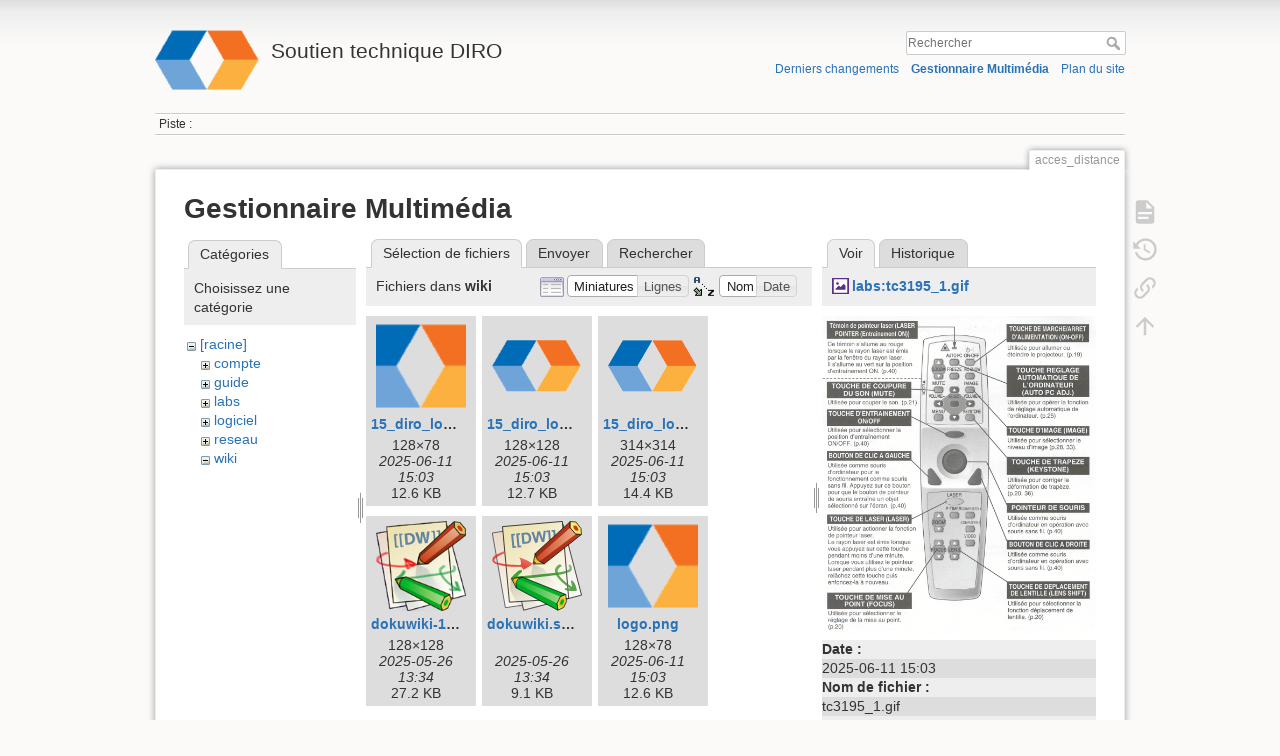

--- FILE ---
content_type: text/html; charset=utf-8
request_url: https://support.iro.umontreal.ca/doku.php?id=acces_distance&ns=wiki&tab_files=files&do=media&tab_details=view&image=labs%3Atc3195_1.gif
body_size: 4742
content:
<!DOCTYPE html>
<html lang="fr" dir="ltr" class="no-js">
<head>
    <meta charset="utf-8" />
    <title>acces_distance [Soutien technique DIRO]</title>
    <meta name="generator" content="DokuWiki"/>
<meta name="theme-color" content="#008800"/>
<meta name="robots" content="noindex,nofollow"/>
<link rel="search" type="application/opensearchdescription+xml" href="/lib/exe/opensearch.php" title="Soutien technique DIRO"/>
<link rel="start" href="/"/>
<link rel="contents" href="/doku.php?id=acces_distance&amp;do=index" title="Plan du site"/>
<link rel="manifest" href="/lib/exe/manifest.php" crossorigin="use-credentials"/>
<link rel="alternate" type="application/rss+xml" title="Derniers changements" href="/feed.php"/>
<link rel="alternate" type="application/rss+xml" title="Catégorie courante" href="/feed.php?mode=list&amp;ns="/>
<link rel="alternate" type="text/html" title="HTML brut" href="/doku.php?do=export_xhtml&amp;id=acces_distance"/>
<link rel="alternate" type="text/plain" title="Wiki balise" href="/doku.php?do=export_raw&amp;id=acces_distance"/>
<link rel="stylesheet" href="/lib/exe/css.php?t=dokuwiki&amp;tseed=a74a4afd360cb22c809a1bbe90703e80"/>
<script >var NS='';var JSINFO = {"id":"acces_distance","namespace":"","ACT":"media","useHeadingNavigation":0,"useHeadingContent":0};(function(H){H.className=H.className.replace(/\bno-js\b/,'js')})(document.documentElement);</script>
<script src="/lib/exe/jquery.php?tseed=8faf3dc90234d51a499f4f428a0eae43" defer="defer"></script>
<script src="/lib/exe/js.php?t=dokuwiki&amp;tseed=a74a4afd360cb22c809a1bbe90703e80" defer="defer"></script>
    <meta name="viewport" content="width=device-width,initial-scale=1" />
    <link rel="shortcut icon" href="/lib/tpl/dokuwiki/images/favicon.ico" />
<link rel="apple-touch-icon" href="/lib/tpl/dokuwiki/images/apple-touch-icon.png" />
    </head>

<body>
    <div id="dokuwiki__site"><div id="dokuwiki__top" class="site dokuwiki mode_media tpl_dokuwiki     ">

        
<!-- ********** HEADER ********** -->
<header id="dokuwiki__header"><div class="pad group">

    
    <div class="headings group">
        <ul class="a11y skip">
            <li><a href="#dokuwiki__content">Aller au contenu</a></li>
        </ul>

        <h1 class="logo"><a href="/doku.php?id=bienvenue"  accesskey="h" title="Accueil [h]"><img src="/lib/exe/fetch.php?media=wiki:logo.png" width="128" height="78" alt="" /><span>Soutien technique DIRO</span></a></h1>
            </div>

    <div class="tools group">
        <!-- USER TOOLS -->
                    <div id="dokuwiki__usertools">
                <h3 class="a11y">Outils pour utilisateurs</h3>
                <ul>
                    <li class="action login"><a href="/doku.php?id=acces_distance&amp;do=login&amp;sectok=" title="S&#039;identifier" rel="nofollow"><span>S&#039;identifier</span><svg xmlns="http://www.w3.org/2000/svg" width="24" height="24" viewBox="0 0 24 24"><path d="M10 17.25V14H3v-4h7V6.75L15.25 12 10 17.25M8 2h9a2 2 0 0 1 2 2v16a2 2 0 0 1-2 2H8a2 2 0 0 1-2-2v-4h2v4h9V4H8v4H6V4a2 2 0 0 1 2-2z"/></svg></a></li>                </ul>
            </div>
        
        <!-- SITE TOOLS -->
        <div id="dokuwiki__sitetools">
            <h3 class="a11y">Outils du site</h3>
            <form action="/doku.php?id=bienvenue" method="get" role="search" class="search doku_form" id="dw__search" accept-charset="utf-8"><input type="hidden" name="do" value="search" /><input type="hidden" name="id" value="acces_distance" /><div class="no"><input name="q" type="text" class="edit" title="[F]" accesskey="f" placeholder="Rechercher" autocomplete="on" id="qsearch__in" value="" /><button value="1" type="submit" title="Rechercher">Rechercher</button><div id="qsearch__out" class="ajax_qsearch JSpopup"></div></div></form>            <div class="mobileTools">
                <form action="/doku.php" method="get" accept-charset="utf-8"><div class="no"><input type="hidden" name="id" value="acces_distance" /><select name="do" class="edit quickselect" title="Outils"><option value="">Outils</option><optgroup label="Outils de la page"><option value="">Afficher la page</option><option value="revisions">Anciennes révisions</option><option value="backlink">Liens de retour</option></optgroup><optgroup label="Outils du site"><option value="recent">Derniers changements</option><option value="media">Gestionnaire Multimédia</option><option value="index">Plan du site</option></optgroup><optgroup label="Outils pour utilisateurs"><option value="login">S&#039;identifier</option></optgroup></select><button type="submit">&gt;</button></div></form>            </div>
            <ul>
                <li class="action recent"><a href="/doku.php?id=acces_distance&amp;do=recent" title="Derniers changements [r]" rel="nofollow" accesskey="r">Derniers changements</a></li><li class="action media"><a href="/doku.php?id=acces_distance&amp;do=media&amp;ns=0" title="Gestionnaire Multimédia" rel="nofollow">Gestionnaire Multimédia</a></li><li class="action index"><a href="/doku.php?id=acces_distance&amp;do=index" title="Plan du site [x]" rel="nofollow" accesskey="x">Plan du site</a></li>            </ul>
        </div>

    </div>

    <!-- BREADCRUMBS -->
            <div class="breadcrumbs">
                                        <div class="trace"><span class="bchead">Piste :</span></div>
                    </div>
    
    <hr class="a11y" />
</div></header><!-- /header -->

        <div class="wrapper group">

            
            <!-- ********** CONTENT ********** -->
            <main id="dokuwiki__content"><div class="pad group">
                
                <div class="pageId"><span>acces_distance</span></div>

                <div class="page group">
                                                            <!-- wikipage start -->
                    <div id="mediamanager__page">
<h1>Gestionnaire Multimédia</h1>
<div class="panel namespaces">
<h2>Catégories</h2>
<div class="panelHeader">Choisissez une catégorie</div>
<div class="panelContent" id="media__tree">

<ul class="idx">
<li class="media level0 open"><img src="/lib/images/minus.gif" alt="−" /><div class="li"><a href="/doku.php?id=acces_distance&amp;ns=&amp;tab_files=files&amp;do=media&amp;tab_details=view&amp;image=labs%3Atc3195_1.gif" class="idx_dir">[racine]</a></div>
<ul class="idx">
<li class="media level1 closed"><img src="/lib/images/plus.gif" alt="+" /><div class="li"><a href="/doku.php?id=acces_distance&amp;ns=compte&amp;tab_files=files&amp;do=media&amp;tab_details=view&amp;image=labs%3Atc3195_1.gif" class="idx_dir">compte</a></div></li>
<li class="media level1 closed"><img src="/lib/images/plus.gif" alt="+" /><div class="li"><a href="/doku.php?id=acces_distance&amp;ns=guide&amp;tab_files=files&amp;do=media&amp;tab_details=view&amp;image=labs%3Atc3195_1.gif" class="idx_dir">guide</a></div></li>
<li class="media level1 closed"><img src="/lib/images/plus.gif" alt="+" /><div class="li"><a href="/doku.php?id=acces_distance&amp;ns=labs&amp;tab_files=files&amp;do=media&amp;tab_details=view&amp;image=labs%3Atc3195_1.gif" class="idx_dir">labs</a></div></li>
<li class="media level1 closed"><img src="/lib/images/plus.gif" alt="+" /><div class="li"><a href="/doku.php?id=acces_distance&amp;ns=logiciel&amp;tab_files=files&amp;do=media&amp;tab_details=view&amp;image=labs%3Atc3195_1.gif" class="idx_dir">logiciel</a></div></li>
<li class="media level1 closed"><img src="/lib/images/plus.gif" alt="+" /><div class="li"><a href="/doku.php?id=acces_distance&amp;ns=reseau&amp;tab_files=files&amp;do=media&amp;tab_details=view&amp;image=labs%3Atc3195_1.gif" class="idx_dir">reseau</a></div></li>
<li class="media level1 open"><img src="/lib/images/minus.gif" alt="−" /><div class="li"><a href="/doku.php?id=acces_distance&amp;ns=wiki&amp;tab_files=files&amp;do=media&amp;tab_details=view&amp;image=labs%3Atc3195_1.gif" class="idx_dir">wiki</a></div></li>
</ul></li>
</ul>
</div>
</div>
<div class="panel filelist">
<h2 class="a11y">Sélection de fichiers</h2>
<ul class="tabs">
<li><strong>Sélection de fichiers</strong></li>
<li><a href="/doku.php?id=acces_distance&amp;tab_files=upload&amp;do=media&amp;tab_details=view&amp;image=labs%3Atc3195_1.gif&amp;ns=wiki">Envoyer</a></li>
<li><a href="/doku.php?id=acces_distance&amp;tab_files=search&amp;do=media&amp;tab_details=view&amp;image=labs%3Atc3195_1.gif&amp;ns=wiki">Rechercher</a></li>
</ul>
<div class="panelHeader">
<h3>Fichiers dans <strong>wiki</strong></h3>
<form method="get" action="/doku.php?id=acces_distance" class="options doku_form" accept-charset="utf-8"><input type="hidden" name="sectok" value="" /><input type="hidden" name="do" value="media" /><input type="hidden" name="tab_files" value="files" /><input type="hidden" name="tab_details" value="view" /><input type="hidden" name="image" value="labs:tc3195_1.gif" /><input type="hidden" name="ns" value="wiki" /><div class="no"><ul>
<li class="listType"><label for="listType__thumbs" class="thumbs">
<input name="list_dwmedia" type="radio" value="thumbs" id="listType__thumbs" class="thumbs" checked="checked" />
<span>Miniatures</span>
</label><label for="listType__rows" class="rows">
<input name="list_dwmedia" type="radio" value="rows" id="listType__rows" class="rows" />
<span>Lignes</span>
</label></li>
<li class="sortBy"><label for="sortBy__name" class="name">
<input name="sort_dwmedia" type="radio" value="name" id="sortBy__name" class="name" checked="checked" />
<span>Nom</span>
</label><label for="sortBy__date" class="date">
<input name="sort_dwmedia" type="radio" value="date" id="sortBy__date" class="date" />
<span>Date</span>
</label></li>
<li><button value="1" type="submit">Appliquer</button></li>
</ul>
</div></form></div>
<div class="panelContent">
<ul class="thumbs"><li><dl title="15_diro_logo_rgb._78.png"><dt><a id="l_:wiki:15_diro_logo_rgb._78.png" class="image thumb" href="/doku.php?id=acces_distance&amp;image=wiki%3A15_diro_logo_rgb._78.png&amp;ns=wiki&amp;tab_details=view&amp;do=media&amp;tab_files=files"><img src="/lib/exe/fetch.php?w=90&amp;h=90&amp;tok=75b6c0&amp;media=wiki:15_diro_logo_rgb._78.png" alt="15_diro_logo_rgb._78.png" loading="lazy" width="90" height="90" /></a></dt><dd class="name"><a href="/doku.php?id=acces_distance&amp;image=wiki%3A15_diro_logo_rgb._78.png&amp;ns=wiki&amp;tab_details=view&amp;do=media&amp;tab_files=files" id="h_:wiki:15_diro_logo_rgb._78.png">15_diro_logo_rgb._78.png</a></dd><dd class="size">128&#215;78</dd><dd class="date">2025-06-11 15:03</dd><dd class="filesize">12.6 KB</dd></dl></li><li><dl title="15_diro_logo_rgb._128.png"><dt><a id="l_:wiki:15_diro_logo_rgb._128.png" class="image thumb" href="/doku.php?id=acces_distance&amp;image=wiki%3A15_diro_logo_rgb._128.png&amp;ns=wiki&amp;tab_details=view&amp;do=media&amp;tab_files=files"><img src="/lib/exe/fetch.php?w=90&amp;h=90&amp;tok=fe850d&amp;media=wiki:15_diro_logo_rgb._128.png" alt="15_diro_logo_rgb._128.png" loading="lazy" width="90" height="90" /></a></dt><dd class="name"><a href="/doku.php?id=acces_distance&amp;image=wiki%3A15_diro_logo_rgb._128.png&amp;ns=wiki&amp;tab_details=view&amp;do=media&amp;tab_files=files" id="h_:wiki:15_diro_logo_rgb._128.png">15_diro_logo_rgb._128.png</a></dd><dd class="size">128&#215;128</dd><dd class="date">2025-06-11 15:03</dd><dd class="filesize">12.7 KB</dd></dl></li><li><dl title="15_diro_logo_rgb._314.png"><dt><a id="l_:wiki:15_diro_logo_rgb._314.png" class="image thumb" href="/doku.php?id=acces_distance&amp;image=wiki%3A15_diro_logo_rgb._314.png&amp;ns=wiki&amp;tab_details=view&amp;do=media&amp;tab_files=files"><img src="/lib/exe/fetch.php?w=90&amp;h=90&amp;tok=bfb1ad&amp;media=wiki:15_diro_logo_rgb._314.png" alt="15_diro_logo_rgb._314.png" loading="lazy" width="90" height="90" /></a></dt><dd class="name"><a href="/doku.php?id=acces_distance&amp;image=wiki%3A15_diro_logo_rgb._314.png&amp;ns=wiki&amp;tab_details=view&amp;do=media&amp;tab_files=files" id="h_:wiki:15_diro_logo_rgb._314.png">15_diro_logo_rgb._314.png</a></dd><dd class="size">314&#215;314</dd><dd class="date">2025-06-11 15:03</dd><dd class="filesize">14.4 KB</dd></dl></li><li><dl title="dokuwiki-128.png"><dt><a id="l_:wiki:dokuwiki-128.png" class="image thumb" href="/doku.php?id=acces_distance&amp;image=wiki%3Adokuwiki-128.png&amp;ns=wiki&amp;tab_details=view&amp;do=media&amp;tab_files=files"><img src="/lib/exe/fetch.php?w=90&amp;h=90&amp;tok=7650e2&amp;media=wiki:dokuwiki-128.png" alt="dokuwiki-128.png" loading="lazy" width="90" height="90" /></a></dt><dd class="name"><a href="/doku.php?id=acces_distance&amp;image=wiki%3Adokuwiki-128.png&amp;ns=wiki&amp;tab_details=view&amp;do=media&amp;tab_files=files" id="h_:wiki:dokuwiki-128.png">dokuwiki-128.png</a></dd><dd class="size">128&#215;128</dd><dd class="date">2025-05-26 13:34</dd><dd class="filesize">27.2 KB</dd></dl></li><li><dl title="dokuwiki.svg"><dt><a id="l_:wiki:dokuwiki.svg" class="image thumb" href="/doku.php?id=acces_distance&amp;image=wiki%3Adokuwiki.svg&amp;ns=wiki&amp;tab_details=view&amp;do=media&amp;tab_files=files"><img src="/lib/exe/fetch.php?w=90&amp;h=90&amp;tok=d196bb&amp;media=wiki:dokuwiki.svg" alt="dokuwiki.svg" loading="lazy" width="90" height="90" /></a></dt><dd class="name"><a href="/doku.php?id=acces_distance&amp;image=wiki%3Adokuwiki.svg&amp;ns=wiki&amp;tab_details=view&amp;do=media&amp;tab_files=files" id="h_:wiki:dokuwiki.svg">dokuwiki.svg</a></dd><dd class="size">&#160;</dd><dd class="date">2025-05-26 13:34</dd><dd class="filesize">9.1 KB</dd></dl></li><li><dl title="logo.png"><dt><a id="l_:wiki:logo.png" class="image thumb" href="/doku.php?id=acces_distance&amp;image=wiki%3Alogo.png&amp;ns=wiki&amp;tab_details=view&amp;do=media&amp;tab_files=files"><img src="/lib/exe/fetch.php?w=90&amp;h=90&amp;tok=457275&amp;media=wiki:logo.png" alt="logo.png" loading="lazy" width="90" height="90" /></a></dt><dd class="name"><a href="/doku.php?id=acces_distance&amp;image=wiki%3Alogo.png&amp;ns=wiki&amp;tab_details=view&amp;do=media&amp;tab_files=files" id="h_:wiki:logo.png">logo.png</a></dd><dd class="size">128&#215;78</dd><dd class="date">2025-06-11 15:03</dd><dd class="filesize">12.6 KB</dd></dl></li></ul>
</div>
</div>
<div class="panel file">
<h2 class="a11y">Fichier</h2>
<ul class="tabs">
<li><strong>Voir</strong></li>
<li><a href="/doku.php?id=acces_distance&amp;tab_details=history&amp;do=media&amp;tab_files=files&amp;image=labs%3Atc3195_1.gif&amp;ns=wiki">Historique</a></li>
</ul>
<div class="panelHeader"><h3><strong><a href="/lib/exe/fetch.php?media=labs:tc3195_1.gif" class="select mediafile mf_gif" title="Afficher le fichier original">labs:tc3195_1.gif</a></strong></h3></div>
<div class="panelContent">
<div class="image"><a href="/lib/exe/fetch.php?t=1749654216&amp;w=429&amp;h=500&amp;tok=5fc026&amp;media=labs:tc3195_1.gif" target="_blank" title="Afficher le fichier original"><img src="/lib/exe/fetch.php?t=1749654216&amp;w=429&amp;h=500&amp;tok=5fc026&amp;media=labs:tc3195_1.gif" alt="" style="max-width: 429px;" /></a></div><ul class="actions"></ul><dl>
<dt>Date :</dt><dd>2025-06-11 15:03</dd>
<dt>Nom de fichier :</dt><dd>tc3195_1.gif</dd>
<dt>Format :</dt><dd>GIF</dd>
<dt>Taille :</dt><dd>738KB</dd>
<dt>Largeur :</dt><dd>1018</dd>
<dt>Hauteur :</dt><dd>1186</dd>
</dl>
<dl>
<dt>Utilisé sur:</dt><dd><a href="/doku.php?id=labs:projecteurs" class="wikilink1" title="labs:projecteurs" data-wiki-id="labs:projecteurs">projecteurs</a></dd></dl>
</div>
</div>
</div>
                    <!-- wikipage stop -->
                                    </div>

                <div class="docInfo"><bdi>acces_distance.txt</bdi> · Dernière modification : <time datetime="2025-09-05T15:25:58+0000">2025-09-05 15:25</time> de <bdi>royjuli</bdi></div>

                
                <hr class="a11y" />
            </div></main><!-- /content -->

            <!-- PAGE ACTIONS -->
            <nav id="dokuwiki__pagetools" aria-labelledby="dokuwiki__pagetools__heading">
                <h3 class="a11y" id="dokuwiki__pagetools__heading">Outils de la page</h3>
                <div class="tools">
                    <ul>
                        <li class="show"><a href="/doku.php?id=acces_distance&amp;do=" title="Afficher la page [v]" rel="nofollow" accesskey="v"><span>Afficher la page</span><svg xmlns="http://www.w3.org/2000/svg" width="24" height="24" viewBox="0 0 24 24"><path d="M13 9h5.5L13 3.5V9M6 2h8l6 6v12a2 2 0 0 1-2 2H6a2 2 0 0 1-2-2V4c0-1.11.89-2 2-2m9 16v-2H6v2h9m3-4v-2H6v2h12z"/></svg></a></li><li class="revs"><a href="/doku.php?id=acces_distance&amp;do=revisions" title="Anciennes révisions [o]" rel="nofollow" accesskey="o"><span>Anciennes révisions</span><svg xmlns="http://www.w3.org/2000/svg" width="24" height="24" viewBox="0 0 24 24"><path d="M11 7v5.11l4.71 2.79.79-1.28-4-2.37V7m0-5C8.97 2 5.91 3.92 4.27 6.77L2 4.5V11h6.5L5.75 8.25C6.96 5.73 9.5 4 12.5 4a7.5 7.5 0 0 1 7.5 7.5 7.5 7.5 0 0 1-7.5 7.5c-3.27 0-6.03-2.09-7.06-5h-2.1c1.1 4.03 4.77 7 9.16 7 5.24 0 9.5-4.25 9.5-9.5A9.5 9.5 0 0 0 12.5 2z"/></svg></a></li><li class="backlink"><a href="/doku.php?id=acces_distance&amp;do=backlink" title="Liens de retour" rel="nofollow"><span>Liens de retour</span><svg xmlns="http://www.w3.org/2000/svg" width="24" height="24" viewBox="0 0 24 24"><path d="M10.59 13.41c.41.39.41 1.03 0 1.42-.39.39-1.03.39-1.42 0a5.003 5.003 0 0 1 0-7.07l3.54-3.54a5.003 5.003 0 0 1 7.07 0 5.003 5.003 0 0 1 0 7.07l-1.49 1.49c.01-.82-.12-1.64-.4-2.42l.47-.48a2.982 2.982 0 0 0 0-4.24 2.982 2.982 0 0 0-4.24 0l-3.53 3.53a2.982 2.982 0 0 0 0 4.24m2.82-4.24c.39-.39 1.03-.39 1.42 0a5.003 5.003 0 0 1 0 7.07l-3.54 3.54a5.003 5.003 0 0 1-7.07 0 5.003 5.003 0 0 1 0-7.07l1.49-1.49c-.01.82.12 1.64.4 2.43l-.47.47a2.982 2.982 0 0 0 0 4.24 2.982 2.982 0 0 0 4.24 0l3.53-3.53a2.982 2.982 0 0 0 0-4.24.973.973 0 0 1 0-1.42z"/></svg></a></li><li class="top"><a href="#dokuwiki__top" title="Haut de page [t]" rel="nofollow" accesskey="t"><span>Haut de page</span><svg xmlns="http://www.w3.org/2000/svg" width="24" height="24" viewBox="0 0 24 24"><path d="M13 20h-2V8l-5.5 5.5-1.42-1.42L12 4.16l7.92 7.92-1.42 1.42L13 8v12z"/></svg></a></li>                    </ul>
                </div>
            </nav>
        </div><!-- /wrapper -->

        
<!-- ********** FOOTER ********** -->
<footer id="dokuwiki__footer"><div class="pad">
    <div class="license">Sauf mention contraire, le contenu de ce wiki est placé sous les termes de la licence suivante : <bdi><a href="https://creativecommons.org/licenses/by-nc-sa/4.0/deed.fr" rel="license" class="urlextern">CC Attribution-Noncommercial-Share Alike 4.0 International</a></bdi></div>
    <div class="buttons">
        <a href="https://creativecommons.org/licenses/by-nc-sa/4.0/deed.fr" rel="license"><img src="/lib/images/license/button/cc-by-nc-sa.png" alt="CC Attribution-Noncommercial-Share Alike 4.0 International" /></a>        <a href="https://www.dokuwiki.org/donate" title="Donate" ><img
            src="/lib/tpl/dokuwiki/images/button-donate.gif" width="80" height="15" alt="Donate" /></a>
        <a href="https://php.net" title="Powered by PHP" ><img
            src="/lib/tpl/dokuwiki/images/button-php.gif" width="80" height="15" alt="Powered by PHP" /></a>
        <a href="//validator.w3.org/check/referer" title="Valid HTML5" ><img
            src="/lib/tpl/dokuwiki/images/button-html5.png" width="80" height="15" alt="Valid HTML5" /></a>
        <a href="//jigsaw.w3.org/css-validator/check/referer?profile=css3" title="Valid CSS" ><img
            src="/lib/tpl/dokuwiki/images/button-css.png" width="80" height="15" alt="Valid CSS" /></a>
        <a href="https://dokuwiki.org/" title="Driven by DokuWiki" ><img
            src="/lib/tpl/dokuwiki/images/button-dw.png" width="80" height="15"
            alt="Driven by DokuWiki" /></a>
    </div>

    </div></footer><!-- /footer -->
    </div></div><!-- /site -->

    <div class="no"><img src="/lib/exe/taskrunner.php?id=acces_distance&amp;1768704488" width="2" height="1" alt="" /></div>
    <div id="screen__mode" class="no"></div></body>
</html>
